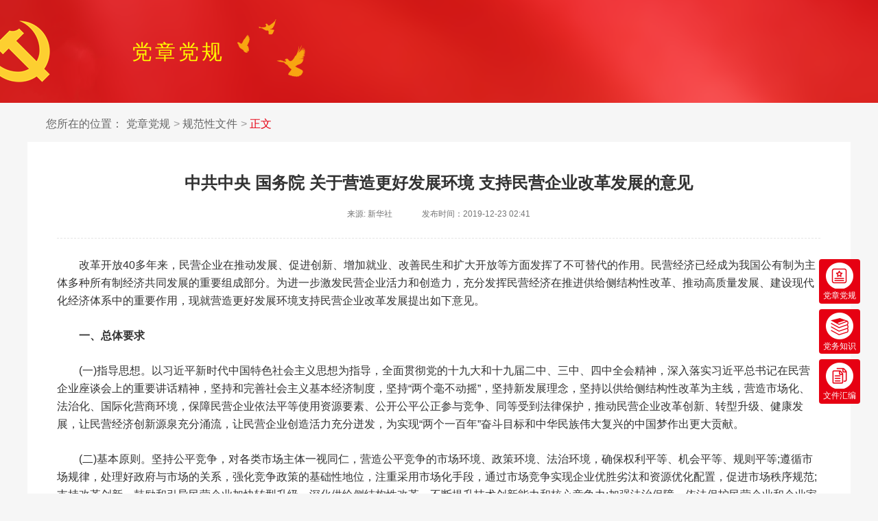

--- FILE ---
content_type: text/html
request_url: http://library.ttcdw.com/libary/ztydnews/dzdgx/guifanxingwenjian/2021-02-27/169044.html
body_size: 9471
content:
<!DOCTYPE html>
<html lang="en">

  <head>
    <meta http-equiv="X-UA-Compatible" content="IE=Edge,chrome=1">
    <meta charset="UTF-8">
    <meta name="keywords" content="">
    <meta name="description" content="">
    <title>党章党规</title>
    <link rel="stylesheet" type="text/css" href="https://www.ttcdw.cn/static/zxxdxnew/dzdg/css/rest.css" />
    <link rel="stylesheet" type="text/css" href="https://www.ttcdw.cn/static/zxxdxnew/dzdg/css/public.css" />
    <link rel="stylesheet" type="text/css" href="https://www.ttcdw.cn/static/zxxdxnew/dzdg/css/elevator-navTwo.css"/>
    <link rel="stylesheet" type="text/css" href="https://www.ttcdw.cn/static/zxxdxnew/dzdg/css/dzdgdetail.css" />
  </head>

  <body>
    <div class="party-logo">
      <div class="layout">
        <p class="party-title">党章党规</p>
      </div>
    </div>

    <div class="content">
      <div class="layout">

        <div class="navigation-bread ">
          <span>您所在的位置：</span>
                    <a href="/libary/ztydnews/dzdgx/guifanxingwenjian/">党章党规</a>
          <a href="/libary/ztydnews/dzdgx/guifanxingwenjian/">规范性文件</a>
          <a href="#html" class="navigation-cur">正文</a>
        </div>

        <div class="detail-wrap">
          <div class="detail-bt">
            <h1>中共中央 国务院 关于营造更好发展环境 支持民营企业改革发展的意见</h1>
            <p class="sub-title">
              <span>
                                    来源: 新华社                                        </span>
                     <span>                    </span>
              <span>发布时间：2019-12-23 02:41</span>
            </p>
          </div>
          <div class="text">
                        <div class="video">
                        </div>


            
              <p style="text-align: left;">改革开放40多年来，民营企业在推动发展、促进创新、增加就业、改善民生和扩大开放等方面发挥了不可替代的作用。民营经济已经成为我国公有制为主体多种所有制经济共同发展的重要组成部分。为进一步激发民营企业活力和创造力，充分发挥民营经济在推进供给侧结构性改革、推动高质量发展、建设现代化经济体系中的重要作用，现就营造更好发展环境支持民营企业改革发展提出如下意见。<br/></p><p><strong>一、总体要求</strong></p><p>(一)指导思想。以习近平新时代中国特色社会主义思想为指导，全面贯彻党的十九大和十九届二中、三中、四中全会精神，深入落实习近平总书记在民营企业座谈会上的重要讲话精神，坚持和完善社会主义基本经济制度，坚持“两个毫不动摇”，坚持新发展理念，坚持以供给侧结构性改革为主线，营造市场化、法治化、国际化营商环境，保障民营企业依法平等使用资源要素、公开公平公正参与竞争、同等受到法律保护，推动民营企业改革创新、转型升级、健康发展，让民营经济创新源泉充分涌流，让民营企业创造活力充分迸发，为实现“两个一百年”奋斗目标和中华民族伟大复兴的中国梦作出更大贡献。</p><p>(二)基本原则。坚持公平竞争，对各类市场主体一视同仁，营造公平竞争的市场环境、政策环境、法治环境，确保权利平等、机会平等、规则平等;遵循市场规律，处理好政府与市场的关系，强化竞争政策的基础性地位，注重采用市场化手段，通过市场竞争实现企业优胜劣汰和资源优化配置，促进市场秩序规范;支持改革创新，鼓励和引导民营企业加快转型升级，深化供给侧结构性改革，不断提升技术创新能力和核心竞争力;加强法治保障，依法保护民营企业和企业家的合法权益，推动民营企业筑牢守法合规经营底线。</p><p><strong>二、优化公平竞争的市场环境</strong></p><p>(三)进一步放开民营企业市场准入。深化“放管服”改革，进一步精简市场准入行政审批事项，不得额外对民营企业设置准入条件。全面落实放宽民营企业市场准入的政策措施，持续跟踪、定期评估市场准入有关政策落实情况，全面排查、系统清理各类显性和隐性壁垒。在电力、电信、铁路、石油、天然气等重点行业和领域，放开竞争性业务，进一步引入市场竞争机制。支持民营企业以参股形式开展基础电信运营业务，以控股或参股形式开展发电配电售电业务。支持民营企业进入油气勘探开发、炼化和销售领域，建设原油、天然气、成品油储运和管道输送等基础设施。支持符合条件的企业参与原油进口、成品油出口。在基础设施、社会事业、金融服务业等领域大幅放宽市场准入。上述行业、领域相关职能部门要研究制定民营企业分行业、分领域、分业务市场准入具体路径和办法，明确路线图和时间表。</p><p>(四)实施公平统一的市场监管制度。进一步规范失信联合惩戒对象纳入标准和程序，建立完善信用修复机制和异议制度，规范信用核查和联合惩戒。加强优化营商环境涉及的法规规章备案审查。深入推进部门联合“双随机、一公开”监管，推行信用监管和“互联网+监管”改革。细化明确行政执法程序，规范执法自由裁量权，严格规范公正文明执法。完善垄断性中介管理制度，清理强制性重复鉴定评估。深化要素市场化配置体制机制改革，健全市场化要素价格形成和传导机制，保障民营企业平等获得资源要素。</p><p>(五)强化公平竞争审查制度刚性约束。坚持存量清理和增量审查并重，持续清理和废除妨碍统一市场和公平竞争的各种规定和做法，加快清理与企业性质挂钩的行业准入、资质标准、产业补贴等规定和做法。推进产业政策由差异化、选择性向普惠化、功能性转变。严格审查新出台的政策措施，建立规范流程，引入第三方开展评估审查。建立面向各类市场主体的有违公平竞争问题的投诉举报和处理回应机制并及时向社会公布处理情况。</p><p>(六)破除招投标隐性壁垒。对具备相应资质条件的企业，不得设置与业务能力无关的企业规模门槛和明显超过招标项目要求的业绩门槛等。完善招投标程序监督与信息公示制度，对依法依规完成的招标，不得以中标企业性质为由对招标责任人进行追责。</p><p><strong>三、完善精准有效的政策环境</strong></p><p>(七)进一步减轻企业税费负担。切实落实更大规模减税降费，实施好降低增值税税率、扩大享受税收优惠小微企业范围、加大研发费用加计扣除力度、降低社保费率等政策，实质性降低企业负担。建立完善监督检查清单制度，落实涉企收费清单制度，清理违规涉企收费、摊派事项和各类评比达标活动，加大力度清理整治第三方截留减税降费红利等行为，进一步畅通减税降费政策传导机制，切实降低民营企业成本费用。既要以最严格的标准防范逃避税，又要避免因为不当征税影响企业正常运行。</p><p>(八)健全银行业金融机构服务民营企业体系。进一步提高金融结构与经济结构匹配度，支持发展以中小微民营企业为主要服务对象的中小金融机构。深化联合授信试点，鼓励银行与民营企业构建中长期银企关系。健全授信尽职免责机制，在内部绩效考核制度中落实对小微企业贷款不良容忍的监管政策。强化考核激励，合理增加信用贷款，鼓励银行提前主动对接企业续贷需求，进一步降低民营和小微企业综合融资成本。</p><p>(九)完善民营企业直接融资支持制度。完善股票发行和再融资制度，提高民营企业首发上市和再融资审核效率。积极鼓励符合条件的民营企业在科创板上市。深化创业板、新三板改革，服务民营企业持续发展。支持服务民营企业的区域性股权市场建设。支持民营企业发行债券，降低可转债发行门槛。在依法合规的前提下，支持资管产品和保险资金通过投资私募股权基金等方式积极参与民营企业纾困。鼓励通过债务重组等方式合力化解股票质押风险。积极吸引社会力量参与民营企业债转股。</p><p>(十)健全民营企业融资增信支持体系。推进依托供应链的票据、订单等动产质押融资，鼓励第三方建立供应链综合服务平台。民营企业、中小企业以应收账款申请担保融资的，国家机关、事业单位和大型企业等应付款方应当及时确认债权债务关系。推动抵质押登记流程简便化、标准化、规范化，建立统一的动产和权利担保登记公示系统。积极探索建立为优质民营企业增信的新机制，鼓励有条件的地方设立中小民营企业风险补偿基金，研究推出民营企业增信示范项目。发展民营企业债券融资支持工具，以市场化方式增信支持民营企业融资。</p><p>(十一)建立清理和防止拖欠账款长效机制。各级政府、大型国有企业要依法履行与民营企业、中小企业签订的协议和合同，不得违背民营企业、中小企业真实意愿或在约定的付款方式之外以承兑汇票等形式延长付款期限。加快及时支付款项有关立法，建立拖欠账款问题约束惩戒机制，通过审计监察和信用体系建设，提高政府部门和国有企业的拖欠失信成本，对拖欠民营企业、中小企业款项的责任人严肃问责。</p><p><strong>四、健全平等保护的法治环境</strong></p><p>(十二)健全执法司法对民营企业的平等保护机制。加大对民营企业的刑事保护力度，依法惩治侵犯民营企业投资者、管理者和从业人员合法权益的违法犯罪行为。提高司法审判和执行效率，防止因诉讼拖延影响企业生产经营。保障民营企业家在协助纪检监察机关审查调查时的人身和财产合法权益。健全知识产权侵权惩罚性赔偿制度，完善诉讼证据规则、证据披露以及证据妨碍排除规则。</p><p>(十三)保护民营企业和企业家合法财产。严格按照法定程序采取查封、扣押、冻结等措施，依法严格区分违法所得、其他涉案财产与合法财产，严格区分企业法人财产与股东个人财产，严格区分涉案人员个人财产与家庭成员财产。持续甄别纠正侵犯民营企业和企业家人身财产权的冤错案件。建立涉政府产权纠纷治理长效机制。</p><p><strong>五、鼓励引导民营企业改革创新</strong></p><p>(十四)引导民营企业深化改革。鼓励有条件的民营企业加快建立治理结构合理、股东行为规范、内部约束有效、运行高效灵活的现代企业制度，重视发挥公司律师和法律顾问作用。鼓励民营企业制定规范的公司章程，完善公司股东会、董事会、监事会等制度，明确各自职权及议事规则。鼓励民营企业完善内部激励约束机制，规范优化业务流程和组织结构，建立科学规范的劳动用工、收入分配制度，推动质量、品牌、财务、营销等精细化管理。</p><p>(十五)支持民营企业加强创新。鼓励民营企业独立或与有关方面联合承担国家各类科研项目，参与国家重大科学技术项目攻关，通过实施技术改造转化创新成果。各级政府组织实施科技创新、技术转化等项目时，要平等对待不同所有制企业。加快向民营企业开放国家重大科研基础设施和大型科研仪器。在标准制定、复审过程中保障民营企业平等参与。系统清理与企业性质挂钩的职称评定、奖项申报、福利保障等规定，畅通科技创新人才向民营企业流动渠道。在人才引进支持政策方面对民营企业一视同仁，支持民营企业引进海外高层次人才。</p><p>(十六)鼓励民营企业转型升级优化重组。鼓励民营企业因地制宜聚焦主业加快转型升级。优化企业兼并重组市场环境，支持民营企业做优做强，培育更多具有全球竞争力的世界一流企业。支持民营企业参与国有企业改革。引导中小民营企业走“专精特新”发展之路。畅通市场化退出渠道，完善企业破产清算和重整等法律制度，提高注销登记便利度，进一步做好“僵尸企业”处置工作。</p><p>(十七)完善民营企业参与国家重大战略实施机制。鼓励民营企业积极参与共建“一带一路”、京津冀协同发展、长江经济带发展、长江三角洲区域一体化发展、粤港澳大湾区建设、黄河流域生态保护和高质量发展、推进海南全面深化改革开放等重大国家战略，积极参与乡村振兴战略。在重大规划、重大项目、重大工程、重大活动中积极吸引民营企业参与。</p><p><strong>六、促进民营企业规范健康发展</strong></p><p>(十八)引导民营企业聚精会神办实业。营造实干兴邦、实业报国的良好社会氛围，鼓励支持民营企业心无旁骛做实业。引导民营企业提高战略规划和执行能力，弘扬工匠精神，通过聚焦实业、做精主业不断提升企业发展质量。大力弘扬爱国敬业、遵纪守法、艰苦奋斗、创新发展、专注品质、追求卓越、诚信守约、履行责任、勇于担当、服务社会的优秀企业家精神，认真总结梳理宣传一批典型案例，发挥示范带动作用。</p><p>(十九)推动民营企业守法合规经营。民营企业要筑牢守法合规经营底线，依法经营、依法治企、依法维权，认真履行环境保护、安全生产、职工权益保障等责任。民营企业走出去要遵法守法、合规经营，塑造良好形象。</p><p>(二十)推动民营企业积极履行社会责任。引导民营企业重信誉、守信用、讲信义，自觉强化信用管理，及时进行信息披露。支持民营企业赴革命老区、民族地区、边疆地区、贫困地区和中西部、东北地区投资兴业，引导民营企业参与对口支援和帮扶工作。鼓励民营企业积极参与社会公益、慈善事业。</p><p>(二十一)引导民营企业家健康成长。民营企业家要加强自我学习、自我教育、自我提升，珍视自身社会形象，热爱祖国、热爱人民、热爱中国共产党，把守法诚信作为安身立命之本，积极践行社会主义核心价值观。要加强对民营企业家特别是年轻一代民营企业家的理想信念教育，实施年轻一代民营企业家健康成长促进计划，支持帮助民营企业家实现事业新老交接和有序传承。</p><p><strong>七、构建亲清政商关系</strong></p><p>(二十二)建立规范化机制化政企沟通渠道。地方各级党政主要负责同志要采取多种方式经常听取民营企业意见和诉求，畅通企业家提出意见诉求通道。鼓励行业协会商会、人民团体在畅通民营企业与政府沟通等方面发挥建设性作用，支持优秀民营企业家在群团组织中兼职。</p><p>(二十三)完善涉企政策制定和执行机制。制定实施涉企政策时，要充分听取相关企业意见建议。保持政策连续性稳定性，健全涉企政策全流程评估制度，完善涉企政策调整程序，根据实际设置合理过渡期，给企业留出必要的适应调整时间。政策执行要坚持实事求是，不搞“一刀切”。</p><p>(二十四)创新民营企业服务模式。进一步提升政府服务意识和能力，鼓励各级政府编制政务服务事项清单并向社会公布。维护市场公平竞争秩序，完善陷入困境优质企业的救助机制。建立政务服务“好差评”制度。完善对民营企业全生命周期的服务模式和服务链条。</p><p>(二十五)建立政府诚信履约机制。各级政府要认真履行在招商引资、政府与社会资本合作等活动中与民营企业依法签订的各类合同。建立政府失信责任追溯和承担机制，对民营企业因国家利益、公共利益或其他法定事由需要改变政府承诺和合同约定而受到的损失，要依法予以补偿。</p><p><strong>八、组织保障</strong></p><p>(二十六)建立健全民营企业党建工作机制。坚持党对支持民营企业改革发展工作的领导，增强“四个意识”，坚定“四个自信”，做到“两个维护”，教育引导民营企业和企业家拥护党的领导，支持企业党建工作。指导民营企业设立党组织，积极探索创新党建工作方式，围绕宣传贯彻党的路线方针政策、团结凝聚职工群众、维护各方合法权益、建设先进企业文化、促进企业健康发展等开展工作，充分发挥党组织的战斗堡垒作用和党员的先锋模范作用，努力提升民营企业党的组织和工作覆盖质量。</p><p>(二十七)完善支持民营企业改革发展工作机制。建立支持民营企业改革发展的领导协调机制。将支持民营企业发展相关指标纳入高质量发展绩效评价体系。加强民营经济统计监测和分析工作。开展面向民营企业家的政策培训。</p><p>(二十八)健全舆论引导和示范引领工作机制。加强舆论引导，主动讲好民营企业和企业家故事，坚决抵制、及时批驳澄清质疑社会主义基本经济制度、否定民营经济的错误言论。在各类评选表彰活动中，平等对待优秀民营企业和企业家。研究支持改革发展标杆民营企业和民营经济示范城市，充分发挥示范带动作用。</p><p>各地区各部门要充分认识营造更好发展环境支持民营企业改革发展的重要性，切实把思想和行动统一到党中央、国务院的决策部署上来，加强组织领导，完善工作机制，制定具体措施，认真抓好本意见的贯彻落实。国家发展改革委要会同有关部门适时对支持民营企业改革发展的政策落实情况进行评估，重大情况及时向党中央、国务院报告。</p>
          </div>
        </div>

      </div>
    </div>

    
    <div class="footer">
			<div class="footer-link">
				<div class="layout">
					<h3>友情链接：</h3>
					<a href="http://www.moe.gov.cn/" target="_blank">中华人民共和国教育部</a>
					<a href="http://www.naea.edu.cn/" target="_blank">国家教育行政学院</a>
					<a href="http://e-learning.moe.edu.cn/" target="_blank">教育部直属机关干部网络学院</a>
					<a href="http://xt.tcc.edu.cn/" target="_blank">全国教育干部培训协作平台</a>
					<a href="http://www.enaea.edu.cn/" target="_blank">中国教育干部网络学院</a>
					<a href="http://dx.tcc.edu.cn/" target="_blank">督学网络学院</a>
					<a href="http://www.uucps.edu.cn/" target="_blank">大学生网络党校</a>
					<a href="http://www.gxszpt.com/" target="_blank">高校思想政治工作服务平台</a>
					<a href="http://www.ausc.edu.cn/" target="_blank">高校辅导员网络学院</a>
					<a href="http://www.goschool.org.cn/" target="_blank">全民终身学习公共服务平台</a>
					<a href="http://www.bjzhy.org.cn/" target="_blank">北京智慧云教育科学研究院</a>
					<a href="http://www.cela.gov.cn/" target="_blank">中国干部网络学院</a> 
					<a href="http://www.12371.cn/"  target="_blank">共产党员网</a>
					<a href="http://www.cse.edu.cn/" target="_blank">中国教育学会</a>
				</div>
			</div>

			<div class="info-wrap">
				<div><span>中华人民共和国教育部主管</span><span>国家教育行政学院主办</span><span>北京国人通教育科技有限公司运维</span></div>
				<div><span>京ICP备10030144号</span>
					<a target="_blank" href="http://www.beian.gov.cn/portal/registerSystemInfo?recordcode=11011502003643" ><i></i> 京公网安备 11011502002811号</a>
				</div>
				<div>
					<span>
						<script type="text/javascript">var cnzz_protocol = (("https:" == document.location.protocol) ? " https://" : " http://");document.write(unescape("%3Cspan id='cnzz_stat_icon_1261652305'%3E%3C/span%3E%3Cscript src='" + cnzz_protocol + "s4.cnzz.com/z_stat.php%3Fid%3D1261652305%26show%3Dpic1' type='text/javascript'%3E%3C/script%3E"));</script>
						<span>版权所有</span><span>未经允许不得转载</span></div>
				</divs>

			</div>
			
			<div class="elevator-nav">
			<li>
				<a href="/libary/ztydnews/dzdgx/" target="_blank">
					<img src="https://s.enaea.edu.cn/statics/libarycss/images/zxxdxdzdg.png"/>
					<span>党章党规</span>
				</a>
			</li>
			
			<li>
				<a href="/libary/ztydnews/dwzsx/" target="_blank">
					<img src="https://s.enaea.edu.cn/statics/libarycss/images/zxxdxdwzs.png"/>
					<span>党务知识</span>
				</a>
			</li>
			
			<li>
				<a href="/libary/ztydnews/wjhbx/" target="_blank">
					<img src="https://s.enaea.edu.cn/statics/libarycss/images/zxxdxwjhb.png"/>
					<span>文件汇编</span>
				</a>
			</li>

		</div>

    
  </body>

</html>

--- FILE ---
content_type: text/css
request_url: https://www.ttcdw.cn/static/zxxdxnew/dzdg/css/elevator-navTwo.css
body_size: 304
content:
@charset "utf-8";
.elevator-nav {
  position: fixed;
  top: 370px;
  right: 50%;
  margin-right: -690px;
}
.elevator-nav li {
  background-color: #e60012;
  border-radius: 4px;
  margin-top: 8px;
  box-sizing: border-box;
  position: relative;
}
.elevator-nav li a {
  width: 60px;
  height: 65px;
  display: block;
  text-align: center;
  padding-top: 5px;
}
.elevator-nav li a:hover {
  color: #ffffff!important;
}
.elevator-nav li a img {
  display: inline-block;
}
.elevator-nav li a span {
  display: block;
  font-size: 12px;
  font-weight: 400;
  color: #ffffff;
  line-height: 14px;
}
.elevator-nav .text a {
  padding: 8px 4px;
}
.elevator-nav .icon {
  display: block;
  width: 24px;
  height: 24px;
}
.elevator-nav .back {
  padding: 14px;
}
.elevator-nav .hovereq {
  position: absolute;
  top: 21px;
  left: -36px;
  display: none;
}
.elevator-nav .hovereq span {
  background: url(../images/qrcode.png);
  width: 109px;
  height: 100px;
  display: block;
  position: absolute;
  top: -20px;
  left: -83px;
}
.elevator-nav .elevatornav-active:hover .hovereq {
  display: block;
}
@media screen and (max-width: 1390px) {
  .elevator-nav {
    margin-right: -48%;
  }
}


--- FILE ---
content_type: text/css
request_url: https://www.ttcdw.cn/static/zxxdxnew/dzdg/css/dzdgdetail.css
body_size: 381
content:
@charset "utf-8";
.layout {
  width: 1200px;
  margin: 0 auto;
  overflow: hidden;
}
body {
  background-color: #f6f6f6;
}
body a:hover {
  color: #e60012 !important;
}
.content {
  margin-top: 20px;
  margin-bottom: 30px;
}
.navigation-bread {
  margin-bottom: 16px;
  margin-left: 27px;
  overflow: hidden;
}
.navigation-bread span,
.navigation-bread a {
  font-size: 16px;
  color: #666666;
  display: block;
  line-height: 21px;
  float: left;
  margin-right: 5px;
}
.navigation-bread .navigation-cur {
  color: #e60012;
  cursor: default;
}
.navigation-bread > a + a:before {
  content: "> ";
  color: #999999;
}
.detail-wrap {
  padding: 45px 44px 83px 43px;
  background-color: #ffffff;
}
.detail-wrap .detail-bt {
  border-bottom: 1px dashed #E5E5E5;
  padding-bottom: 20px;
}
.detail-wrap .detail-bt h1 {
  font-size: 24px;
  line-height: 30px;
  color: #323232;
  font-weight: bold;
  text-align: center;
}
.detail-wrap .detail-bt .sub-title {
  text-align: center;
  line-height: 30px;
  margin-top: 14px;
}
.detail-wrap .detail-bt .sub-title span {
  font-size: 12px;
  color: #757575;
  margin-right: 20px;
}
.detail-wrap .detail-bt .sub-title span:last-child {
  margin-right: 0;
}
.detail-wrap .text {
  margin-top: 26px;
}
.detail-wrap .text p {
  font-size: 16px;
  color: #333333;
  line-height: 26px;
  margin-bottom: 25px;
  text-indent: 2em;
}
.detail-wrap .text .text-img {
  text-align: center;
}
.detail-wrap .text .text-img h3 {
  font-size: 16px;
  font-weight: bold;
  color: #333333;
  line-height: 21px;
  margin: 35px 0 30px;
}
